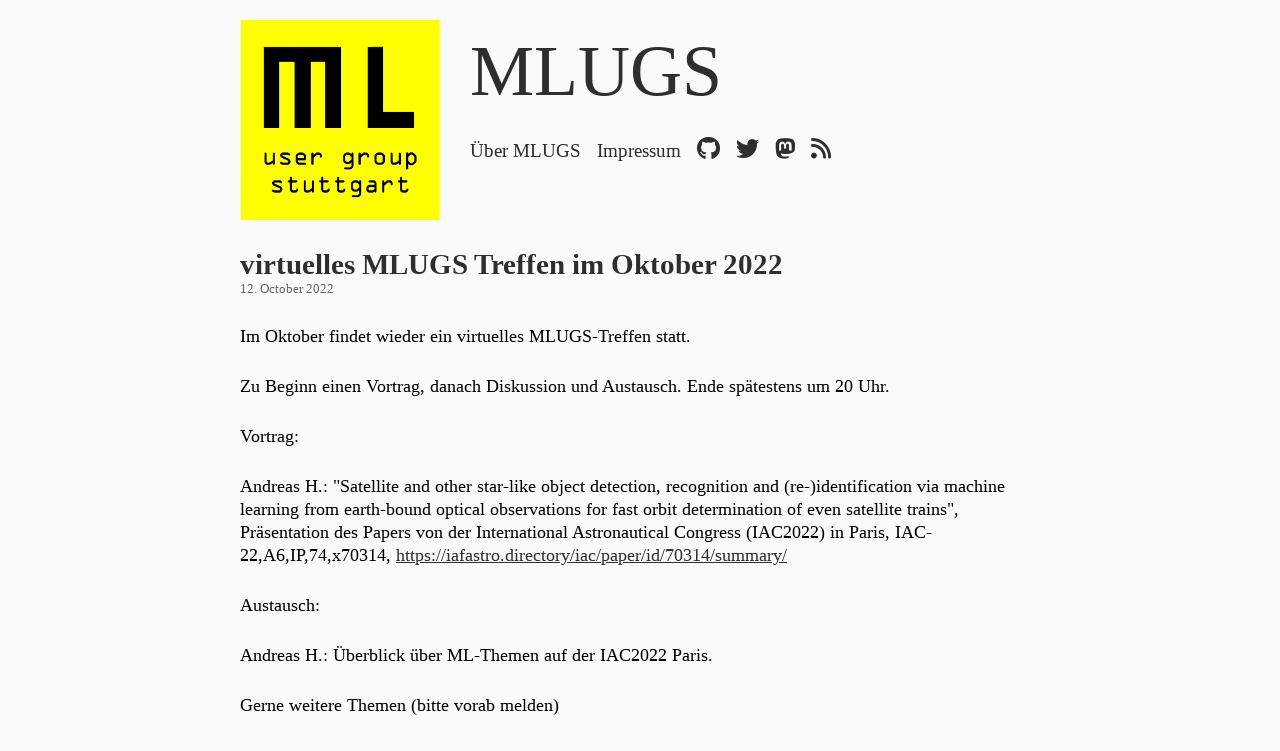

--- FILE ---
content_type: text/html; charset=utf-8
request_url: https://www.mlugs.de/virtuelles-mlugs-treffen-im-oktober-2022/
body_size: 1055
content:
<!DOCTYPE html>
<html lang="de">

  <head>
      <title>MLUGS</title>
      <link rel="stylesheet" type="text/css" href="../theme/css/styles.css"/>
      <link href="../theme/fa/css/fontawesome.min.css" rel="stylesheet">
      <link href="../theme/fa/css/brands.min.css" rel="stylesheet">
      <link href="../theme/fa/css/solid.min.css" rel="stylesheet">
      <meta charset="utf-8" />
        <link href="/feed.atom.xml" type="application/atom+xml" rel="alternate" title="MLUGS Atom Feed" />
  </head>

  <body id="index">
    <!-- header -->
    <header class="siteheader">
      <!-- site image -->
      <div class= "siteimage">
	<a class="nodec" href="../">
          <img width="200" height="200" src="../theme/images/logo.png">
	</a>
      </div>

      <div class = "sitebanner">
        <h1><a class="sitetitle nodec" href="..">MLUGS</a></h1>
        <h3 class ="sitesubtitle"></h3>
        <!-- nav -->
        <nav class="menu">
          <ul>
            <!-- menu items-->
            <!--pages-->
                <li><a class="nodec pages-header" href="../pages/about/">Über MLUGS</a></li>
                <li><a class="nodec pages-header" href="../pages/impressum/">Impressum</a></li>
            <!-- services icons -->
              <li><a class="nodec fa-brands fa-github" href="https://github.com/mlugs/"></a></li>
              <li><a class="nodec fa-brands fa-twitter" href="https://twitter.com/mlugs_de/"></a></li>
            <li><a class="nodec fa-brands fa-mastodon" rel="me" href="https://sueden.social/@mlugs"></a></li>
            <li><a class="nodec fa-solid fa-rss" href="/feed.atom.xml"></a></li>
          </ul>
        </nav>
      </div> <!-- sitebanner -->
    </header>

    <!-- content -->

<section class="content">

  <h3 class="posttitle">
    <a class="nodec" href="/virtuelles-mlugs-treffen-im-oktober-2022/" rel="bookmark" title="Permalink to virtuelles MLUGS Treffen im Oktober 2022">
      virtuelles MLUGS Treffen im Oktober 2022
    </a>
  </h3>

  <div class="postinfo">
    <p class="published" title="2022-10-12T10:01:00+02:00">
      12. October 2022
    </p>

  </div><!-- .postinfo -->

  <div class="article">
    <p>Im Oktober findet wieder ein virtuelles MLUGS-Treffen statt.</p>
<p>Zu Beginn einen Vortrag, danach Diskussion und Austausch.
Ende spätestens um 20 Uhr.</p>
<p>Vortrag:</p>
<p>Andreas H.: "Satellite and other star-like object detection, recognition and (re-)identification via machine learning from earth-bound optical observations for fast orbit determination of even satellite trains", Präsentation des Papers von der International Astronautical Congress (IAC2022) in Paris, IAC-22,A6,IP,74,x70314, <a href="https://iafastro.directory/iac/paper/id/70314/summary/">https://iafastro.directory/iac/paper/id/70314/summary/</a></p>
<p>Austausch:</p>
<p>Andreas H.: Überblick über ML-Themen auf der IAC2022 Paris.</p>
<p>Gerne weitere Themen (bitte vorab melden)</p>
<p>Wir werden Zoom verwenden.</p>
<h3>Wann:</h3>
<p>18. Oktober 2022 um 18:30</p>

<h3>Wo:</h3>
<p>virtuell. Zoom.</p>
<h3>Bitte meldet euch an unter:</h3>
<p><a href="https://www.meetup.com/Machine-Learning-UserGroup-Stuttgart">https://www.meetup.com/Machine-Learning-UserGroup-Stuttgart</a></p>
  </div><!-- .content -->

  <hr>

</section>

  </body>
</html>

--- FILE ---
content_type: text/css; charset=utf-8
request_url: https://www.mlugs.de/theme/css/styles.css
body_size: 773
content:
@import url(pygments.css);
@import url(reset.css);

/* General stuff. */

body {
    width: 800px;
}

html { /* This stuff is for the sticky footer. */
    min-height:100%;
    position:relative;
    font-size: 18px;
    -webkit-font-smoothing: antialiased;
}

body {
    background-color:#fafafa;
    font-family:'Open Sans';
    margin: 20px auto 100px auto; /* For sticky footer. */
}

/* Site header. */

.sitebanner {
    position: relative;
    font-size: 18;
    top: 15px;
}

.siteheader {
    margin-bottom: 30px;
    overflow: visible;
    height: 200px;
}

.siteimage {
    float: left;
    width: 230px;
}

.sitetitle {
    font-family: 'Merriweather';
    font-weight: 300;
    font-size: 4em;
    padding-left: 10px; /* Hack to dodge :hover issue. */
    position: relative; /* Hack to dodge :hover issue. */
    left: -10px; /* Hack to dodge :hover issue. */
}

.sitesubtitle {
    color: #000;
    font-size: 1em;
    margin-bottom: 30px;
    margin-top: 20px;
    /* padding-left: 30px; */
}

/* The navbar. */

.menu {
    font-size: 1.3em;
    /* padding-left: 30px; */
}

.menu li {
    display: inline;
    margin-right: 10px;
}

/* Article list on index page. */

.posttitle {
    font-size: 1.6em;
}

.posttitle a {
    padding-left: 10px; /* Hack to dodge :hover issue. */
    position: relative; /* Hack to dodge :hover issue. */
    left: -10px; /* Hack to dodge :hover issue. */
}

.postinfo {
    margin-top: 5px;
    margin-bottom: 10px;
    color: #666;
    font-size: .7em;
}

.postsummary {
    font-family: Merriweather;
    font-weight: 300;
}

.post {
    margin-bottom: 20px;
    border-bottom: 1px solid;
}

/* Links. */

a { /* Generic link styling, greyish and underlined. */
    color: #2E2E2E;
    text-decoration: underline;
    -o-transition:color .2s ease-in-out;
    -webkit-transition:color .2s ease-in-out;
    -moz-transition:color .2s ease-in-out;
    transition:color .2s ease-in-out;
}

.nodec {
    /* Links that aren't just in content areas shouldn't be underlined */
    text-decoration: none;
}

.pages-header {
    font-size: 0.8em;
}

a:hover { /* Hover style: transition to orange. Cool! */
    -o-transition:color .2s ease-in-out;
    -webkit-transition:color .2s ease-in-out;
    -moz-transition:color .2s ease-in-out;
    transition:color .2s ease-in-out;
    color: orange;
}

/* Generic to all content. */

.content ol, .content ul {
    position: relative;
    left: 40px;
    padding-bottom: 20px;
}

/* Make super and subscipts look reasonable. */

sup, sub {
    vertical-align: 0;
    position: relative;
}

sup {
    bottom: 1ex;
    font-size: 0.6em;
}

sub {
    top: 0.8ex;
    font-size: 0.6em;
}

/* Article */

.article {
    margin-top: 30px;
}

/* Lists */

.article * li {
    line-height: 1.1em;
    margin-top: 0.3em;
    margin-bottom: 0.3em;
}

/* Paragraphs. */

.article p {
    line-height: 1.3em;
    margin-bottom: 1.5em;
}

/* Headers. */

.article h1 {
    padding-bottom: 1em;
    font-size: 1.2em;
}

.article h2 {
    padding-bottom: 0.9em;
    font-size: 1.1em;
}

.article h3 {
    padding-bottom: 0.8em;
    font-size: 1em;
}

/* Footnotes. */

.article .footnote {
    font-size: 0.8em;
}

/* Images */

.content * img {
/*    display: block;*/
    margin: 0 auto 0 auto;
    max-width: 600px;
    height: auto;
}

/* Blockquotes */

.article blockquote {
    font-size: 0.9em;
    font-style: italic;
    border-left: 3px solid #ccc;
    margin-left: 30px;
    padding-left: 10px;
    margin-bottom: 30px;
}

/* Code */

.codehilite, .highlight { /* Put code blocks in the right place. */
    background-color:#fefefe;
    width: 800px;
    margin: 0 0 0 0;
    margin-bottom: 20px;
    overflow: auto;
    border: 1px solid lightgrey;
    border-radius: 5px;
}

.article pre {
    font-family: 'Source Code Pro';
    font-size: .8em;
    margin: auto;
    padding: 1em;
    line-height: 120%;
}

.article code {
    font-family: 'Source Code Pro';
    font-size: 1em;
}

/* Footer at page bottom */

footer {
    bottom: 0;
    color: grey;
    font-size: .7em;
    height: 30px;
    position: absolute;
}
